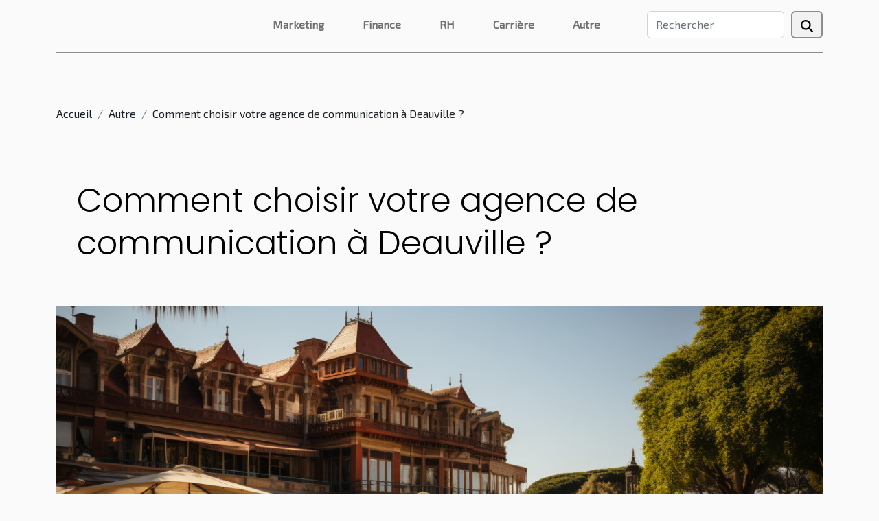

--- FILE ---
content_type: text/html; charset=UTF-8
request_url: https://www.mountcarrollcdc.org/comment-choisir-votre-agence-de-communication-a-deauville
body_size: 23115
content:
<!DOCTYPE html>
    <html lang="fr">
<head>
    <meta charset="utf-8">
    <meta name="viewport" content="width=device-width, initial-scale=1">
    <title>Comment choisir votre agence de communication à Deauville ?  | www.mountcarrollcdc.org</title>

<meta name="description" content="">

<meta name="robots" content="follow,index" />
<link rel="icon" type="image/png" href="/favicon.png" />


    <link rel="stylesheet" href="/css/style2.css">
</head>
<body>
    <header>
    <div class="container-fluid d-flex justify-content-center">
        <nav class="navbar container navbar-expand-xl m-0 pt-3 pb-3">
            <div class="container-fluid">
                <button class="navbar-toggler" type="button" data-bs-toggle="collapse" data-bs-target="#navbarSupportedContent" aria-controls="navbarSupportedContent" aria-expanded="false" aria-label="Toggle navigation">
                    <svg xmlns="http://www.w3.org/2000/svg" fill="currentColor" class="bi bi-list" viewBox="0 0 16 16">
                        <path fill-rule="evenodd" d="M2.5 12a.5.5 0 0 1 .5-.5h10a.5.5 0 0 1 0 1H3a.5.5 0 0 1-.5-.5m0-4a.5.5 0 0 1 .5-.5h10a.5.5 0 0 1 0 1H3a.5.5 0 0 1-.5-.5m0-4a.5.5 0 0 1 .5-.5h10a.5.5 0 0 1 0 1H3a.5.5 0 0 1-.5-.5"></path>
                    </svg>
                </button>
                <div class="collapse navbar-collapse" id="navbarSupportedContent">
                    <ul class="navbar-nav">
                                                    <li class="nav-item">
    <a href="/marketing" class="nav-link">Marketing</a>
    </li>
                                    <li class="nav-item">
    <a href="/finance" class="nav-link">Finance</a>
    </li>
                                    <li class="nav-item">
    <a href="/rh" class="nav-link">RH</a>
    </li>
                                    <li class="nav-item">
    <a href="/carriere" class="nav-link">Carrière</a>
    </li>
                                    <li class="nav-item">
    <a href="/autre" class="nav-link">Autre</a>
    </li>
                            </ul>
                    <form class="d-flex" role="search" method="get" action="/search">
    <input type="search" class="form-control"  name="q" placeholder="Rechercher" aria-label="Rechercher"  pattern=".*\S.*" required>
    <button type="submit" class="btn">
        <svg xmlns="http://www.w3.org/2000/svg" width="18px" height="18px" fill="currentColor" viewBox="0 0 512 512">
                    <path d="M416 208c0 45.9-14.9 88.3-40 122.7L502.6 457.4c12.5 12.5 12.5 32.8 0 45.3s-32.8 12.5-45.3 0L330.7 376c-34.4 25.2-76.8 40-122.7 40C93.1 416 0 322.9 0 208S93.1 0 208 0S416 93.1 416 208zM208 352a144 144 0 1 0 0-288 144 144 0 1 0 0 288z"/>
                </svg>
    </button>
</form>
                </div>
            </div>
        </nav>
    </div>
</header>
<div class="container">
        <nav aria-label="breadcrumb"
               style="--bs-breadcrumb-divider: '/';" >
            <ol class="breadcrumb">
                <li class="breadcrumb-item"><a href="/">Accueil</a></li>
                                    <li class="breadcrumb-item  active ">
                        <a href="/autre" title="Autre">Autre</a>                    </li>
                                <li class="breadcrumb-item">
                    Comment choisir votre agence de communication à Deauville ?                </li>
            </ol>
        </nav>
    </div>
<div class="container-fluid">
    <main class="container sidebar-right mt-2">
        <div class="row">
            <div>

                                    <h1>
                        Comment choisir votre agence de communication à Deauville ?                    </h1>
                
                    <img class="img-fluid" src="/images/comment-choisir-votre-agence-de-communication-a-deauville.jpg" alt="Comment choisir votre agence de communication à Deauville ?">            </div>
            <div class="col-md-9 order-1 order-md-2 col-12 main">
                                <article class="container main" ><details  open >
                    <summary>Sommaire</summary>
        
                                    <ol>
                                        <li>
                        <a href="javascript:;" onclick="document.querySelector('#anchor_0').scrollIntoView();">Que savoir sur les agences de communication de Deauville ?</a>
                    </li>
                                                                                    <li>
                        <a href="javascript:;" onclick="document.querySelector('#anchor_1').scrollIntoView();">L’importance des agences de communication</a>
                    </li>
                                                                                    <li>
                        <a href="javascript:;" onclick="document.querySelector('#anchor_2').scrollIntoView();">Des astuces pour choisir votre agence de communication à Deauville</a>
                    </li>
                                                            </ol>
                        </details>

                    <div><p>En matière de choix d’agence de communication, la plupart des propriétaires d’entreprise demeurent perplexes. Ainsi, afin de mieux sélectionner une agence de communication pour la rentabilité de vos investissements, il est impératif de suivre quelques démarches. Voici un article qui vous renseigne davantage sur ce sujet.</p>
<h2 id="anchor_0">Que savoir sur les agences de communication de Deauville ?</h2>
<p>Les agences de communication Deauville représentent en fait des sociétés freelances permettant de promouvoir des produits ou une marque à travers des canaux digitaux. Consulter <span>le site</span> pour en savoir plus sur les agences de communication Deauville. C’est également des agences de marketing digital favorisant l’amélioration de l’identité visuelle des entreprises. Les agences de communication digitale sont également des structures spécialisées dans la conception de site internet, mais aussi dans le référencement naturel(SEO/SEA).</p>
<h2 id="anchor_1">L’importance des agences de communication</h2>
<p>Hormis les e-commerçants, il faut noter que les agences de communication digitales s’avèrent bénéfiques pour les industries, les PME ainsi que les établissements publics. En effet, la particularité des agences de communication de Deauville réside sur la qualité irréprochable de leur service. Ainsi, outre le référencement SEO des blogs, de sites web et de boutiques en ligne, ces agences freelances sont douées pour augmenter les visites, les ventes, les chiffres d’affaires et même le nombre de clients potentiels. Plus intéressants, grâce à ces agences, les propriétaires d’entreprises ont l’occasion de perfectionner l’identité visuelle de leur établissement. Entre le montage de vidéo et de photographie de qualité, l’usage du graphisme Motion design et la conception de webdesign, ces agences de marketing digitales réussissent également à créer les flyers et logos pour entreprises.</p>
<h2 id="anchor_2">Des astuces pour choisir votre agence de communication à Deauville</h2>
<p>Pour mieux choisir votre agence de marketing digitale à Deauville, il est nécessaire de vous focaliser sur les comparateurs en ligne. Ensuite, après avoir déniché quelques agences de communication adaptée à vos besoins, vous devez contrôler les prestations qu’elles offrent. Une fois cette étape terminée, il est recommandé de comparer les tarifs des agences choisies et de miser sur ceux adaptés à votre budget. D’un autre côté, en dehors de l’expérience, l’agence de communication que vous avez choisie doit être reconnue.</p><div>                    <fieldset><time datetime="2023-01-13 09:56:02">13 janvier 2023 09:56</time>                        <ul>
                    <li><a href="https://www.facebook.com/sharer.php?u=https://www.mountcarrollcdc.org/comment-choisir-votre-agence-de-communication-a-deauville" rel="nofollow" target="_blank"><i class="social-facebook"></i></a></li>
                    <li><a href="https://twitter.com/share?url=https://www.mountcarrollcdc.org/comment-choisir-votre-agence-de-communication-a-deauville&amp;text=Comment choisir votre agence de communication à Deauville ?" rel="nofollow" target="_blank"><i class="social-twitter"></i></a></li>
                    <li><a href="https://www.linkedin.com/shareArticle?url=https://www.mountcarrollcdc.org/comment-choisir-votre-agence-de-communication-a-deauville&amp;title=Comment choisir votre agence de communication à Deauville ?" rel="nofollow" target="_blank"><i class="social-linkedin"></i></a></li>
                    <li><a href="https://api.whatsapp.com/send?text=Comment choisir votre agence de communication à Deauville ?&amp;https://www.mountcarrollcdc.org/comment-choisir-votre-agence-de-communication-a-deauville" rel="nofollow" target="_blank"><i class="social-whatsapp"></i></a></li>
                    <li><a href="https://t.me/share/url?url=https://www.mountcarrollcdc.org/comment-choisir-votre-agence-de-communication-a-deauville&amp;text=Comment choisir votre agence de communication à Deauville ?" rel="nofollow" target="_blank"><i class="social-telegram"></i></a></li>
            </ul></fieldset></article>
            </div>
            <aside class="col-md-3 order-2 order-md-2 col-12 aside-right">
                <div class="list-flat-img">
                    <h2>Récemment</h2>                            <section>

                    <figure><a href="/quels-avantages-un-consultant-seo-freelance-peut-il-apporter-a-votre-entreprise" title="Quels avantages un consultant SEO freelance peut-il apporter à votre entreprise ?"><img class="d-block w-100" src="/images/quels-avantages-un-consultant-seo-freelance-peut-il-apporter-a-votre-entreprise.jpeg" alt="Quels avantages un consultant SEO freelance peut-il apporter à votre entreprise ?"></a></figure>                    
                    <div>
                        <h3><a href="/quels-avantages-un-consultant-seo-freelance-peut-il-apporter-a-votre-entreprise" title="Quels avantages un consultant SEO freelance peut-il apporter à votre entreprise ?">Quels avantages un consultant SEO freelance peut-il apporter à votre entreprise ?</a></h3>                        <div>  
Dans un univers numérique en constante évolution, la visibilité sur les moteurs de recherche...</div>                    </div>
                </section>
                            <section>

                    <figure><a href="/comment-une-agence-digitale-a-nice-peut-transformer-votre-entreprise-locale" title="Comment une agence digitale à Nice peut transformer votre entreprise locale"><img class="d-block w-100" src="/images/comment-une-agence-digitale-a-nice-peut-transformer-votre-entreprise-locale.jpeg" alt="Comment une agence digitale à Nice peut transformer votre entreprise locale"></a></figure>                    
                    <div>
                        <h3><a href="/comment-une-agence-digitale-a-nice-peut-transformer-votre-entreprise-locale" title="Comment une agence digitale à Nice peut transformer votre entreprise locale">Comment une agence digitale à Nice peut transformer votre entreprise locale</a></h3>                        <div>
À l’ère du numérique, il devient vital pour chaque entreprise locale de tirer parti des solutions...</div>                    </div>
                </section>
                            <section>

                    <figure><a href="/comment-un-audit-de-netlinking-peut-transformer-votre-strategie-seo" title="Comment un audit de netlinking peut transformer votre stratégie SEO ?"><img class="d-block w-100" src="/images/comment-un-audit-de-netlinking-peut-transformer-votre-strategie-seo.jpg" alt="Comment un audit de netlinking peut transformer votre stratégie SEO ?"></a></figure>                    
                    <div>
                        <h3><a href="/comment-un-audit-de-netlinking-peut-transformer-votre-strategie-seo" title="Comment un audit de netlinking peut transformer votre stratégie SEO ?">Comment un audit de netlinking peut transformer votre stratégie SEO ?</a></h3>                        <div>
Un audit de netlinking est souvent négligé dans les stratégies SEO, alors qu’il peut complètement...</div>                    </div>
                </section>
                            <section>

                    <figure><a href="/comment-les-competences-numeriques-peuvent-transformer-votre-carriere" title="Comment les compétences numériques peuvent transformer votre carrière ?"><img class="d-block w-100" src="/images/comment-les-competences-numeriques-peuvent-transformer-votre-carriere.jpeg" alt="Comment les compétences numériques peuvent transformer votre carrière ?"></a></figure>                    
                    <div>
                        <h3><a href="/comment-les-competences-numeriques-peuvent-transformer-votre-carriere" title="Comment les compétences numériques peuvent transformer votre carrière ?">Comment les compétences numériques peuvent transformer votre carrière ?</a></h3>                        <div>À l’ère du numérique, posséder des compétences digitales ouvre de nouvelles perspectives...</div>                    </div>
                </section>
                                    </div>
            </aside>
        </div>

        <div class="container pages-list-default">
        <h2>Sur le même sujet</h2>                    <section>
                <div class="row">
                    <div class="col-sm-3">
                        <a href="/comparaison-detaillee-separation-de-corps-versus-divorce-en-france" title="Comparaison détaillée : séparation de corps versus divorce en France"><img class="float-start img-fluid" src="/images/comparaison-detaillee-separation-de-corps-versus-divorce-en-france.jpeg" alt="Comparaison détaillée : séparation de corps versus divorce en France"></a>                    </div>
                    <div class="col-sm-9 "> 
                        <h3><a href="/comparaison-detaillee-separation-de-corps-versus-divorce-en-france" title="Comparaison détaillée : séparation de corps versus divorce en France">Comparaison détaillée : séparation de corps versus divorce en France</a></h3>                        <time datetime="2025-10-10 00:56:07">10 octobre 2025 00:56</time>                        <div>
La distinction entre séparation de corps et divorce en France suscite de nombreuses interrogations et mérite une analyse approfondie. Comprendre les différences et les implications de chaque option est essentiel pour choisir la démarche la plus adaptée à sa situation. Découvrez dans les paragraphes suivants une comparaison détaillée qui vous aidera à mieux appréhender ces deux procédures et leurs conséquences juridiques.
Définition juridique des deux procédures

En droit français, la définition séparation de corps et la définition divorce présentent des différences marquées, bien que ces deux procédures juridiques relèvent de la même législation française. La séparation de corps permet aux époux de demeurer mariés tout en vivant séparément ; ce statut matrimonial implique la fin de...<!--    <time datetime="2025-10-10 00:56:07">10 octobre 2025 00:56</time> --></div>                                            </div>
                </div>

            </section>
                    <section>
                <div class="row">
                    <div class="col-sm-3">
                        <a href="/exploration-des-limites-actuelles-de-lintelligence-artificielle" title="Exploration des limites actuelles de l&#039;intelligence artificielle"><img class="float-start img-fluid" src="/images/exploration-des-limites-actuelles-de-lintelligence-artificielle.jpeg" alt="Exploration des limites actuelles de l&#039;intelligence artificielle"></a>                    </div>
                    <div class="col-sm-9 "> 
                        <h3><a href="/exploration-des-limites-actuelles-de-lintelligence-artificielle" title="Exploration des limites actuelles de l&#039;intelligence artificielle">Exploration des limites actuelles de l'intelligence artificielle</a></h3>                        <time datetime="2025-03-18 00:30:04">18 mars 2025 00:30</time>                        <div>
L'intelligence artificielle fascine autant qu'elle interroge : jusqu'où peut-elle nous mener ? Ce domaine en constante évolution repousse sans cesse les frontières du possible, tout en posant de nouvelles questions éthiques et pratiques. Découvrez à travers les lignes suivantes les limites actuelles de cette technologie qui façonnera incontestablement le futur de l'humanité. Laissez-vous guider dans un voyage au cœur de l'intelligence artificielle, ses avancées récentes, mais aussi les défis qu'elle doit encore relever.
Compréhension et interprétation du langage naturel
Le traitement du langage naturel (TLN) est une branche de l'intelligence artificielle qui s'attèle à la tâche complexe de décoder les subtilités linguistiques inhérentes à la communication humaine. Les systèmes...<!--    <time datetime="2025-03-18 00:30:04">18 mars 2025 00:30</time> --></div>                                            </div>
                </div>

            </section>
                    <section>
                <div class="row">
                    <div class="col-sm-3">
                        <a href="/exploration-des-normes-rfc-pour-une-validation-demail-efficace" title="Exploration des normes RFC pour une validation d&#039;email efficace"><img class="float-start img-fluid" src="/images/exploration-des-normes-rfc-pour-une-validation-demail-efficace.jpg" alt="Exploration des normes RFC pour une validation d&#039;email efficace"></a>                    </div>
                    <div class="col-sm-9 "> 
                        <h3><a href="/exploration-des-normes-rfc-pour-une-validation-demail-efficace" title="Exploration des normes RFC pour une validation d&#039;email efficace">Exploration des normes RFC pour une validation d'email efficace</a></h3>                        <time datetime="2025-02-28 11:27:48">28 février 2025 11:27</time>                        <div>
Dans l'univers numérique d'aujourd'hui, l'email constitue un pivot de la communication. Vérifier la conformité des adresses électroniques est une tâche quotidienne et incontournable, rendue complexe par la diversité des formats acceptés. Cet écrit explore les normes RFC, ces fondations régissant la structure des emails, afin de comprendre comment réaliser une validation d'email efficace. Laissez-vous guider à travers les méandres techniques et découvrez comment assurer l'intégrité de vos communications électroniques.
Les fondements des normes RFC
Les normes Request for Comments (RFC) constituent la pierre angulaire de l'architecture d'Internet, établissant des directives qui régissent son fonctionnement. En particulier, les RFC jouent un rôle déterminant dans la définition des standards...<!--    <time datetime="2025-02-28 11:27:48">28 février 2025 11:27</time> --></div>                                            </div>
                </div>

            </section>
                    <section>
                <div class="row">
                    <div class="col-sm-3">
                        <a href="/impact-des-referendums-dinitiative-partagee-sur-les-politiques-publiques" title="Impact des référendums d&#039;initiative partagée sur les politiques publiques"><img class="float-start img-fluid" src="/images/impact-des-referendums-dinitiative-partagee-sur-les-politiques-publiques.jpg" alt="Impact des référendums d&#039;initiative partagée sur les politiques publiques"></a>                    </div>
                    <div class="col-sm-9 "> 
                        <h3><a href="/impact-des-referendums-dinitiative-partagee-sur-les-politiques-publiques" title="Impact des référendums d&#039;initiative partagée sur les politiques publiques">Impact des référendums d'initiative partagée sur les politiques publiques</a></h3>                        <time datetime="2024-12-01 01:24:05">1 décembre 2024 01:24</time>                        <div>
Les référendums d'initiative partagée représentent une facette fascinante de la démocratie participative. Ils permettent aux citoyens d'avoir un impact direct sur les décisions politiques et les orientations des politiques publiques. Ce texte s'attache à explorer comment ces mécanismes de participation citoyenne influencent le processus législatif et la mise en œuvre des politiques publiques, ouvrant ainsi un espace de débat démocratique essentiel à toute société moderne. Laissez-vous guider à travers cette analyse pour comprendre les dynamiques et les répercussions des référendums d'initiative partagée.
Origines et fonctionnement du référendum d'initiative partagée
Le référendum d'initiative partagée, introduit dans le paysage politique français par la réforme constitutionnelle de 2008...<!--    <time datetime="2024-12-01 01:24:05">1 décembre 2024 01:24</time> --></div>                                            </div>
                </div>

            </section>
                    <section>
                <div class="row">
                    <div class="col-sm-3">
                        <a href="/comment-identifier-les-textes-generes-par-ia-dans-les-communications-quotidiennes" title="Comment identifier les textes générés par IA dans les communications quotidiennes"><img class="float-start img-fluid" src="/images/comment-identifier-les-textes-generes-par-ia-dans-les-communications-quotidiennes.jpg" alt="Comment identifier les textes générés par IA dans les communications quotidiennes"></a>                    </div>
                    <div class="col-sm-9 "> 
                        <h3><a href="/comment-identifier-les-textes-generes-par-ia-dans-les-communications-quotidiennes" title="Comment identifier les textes générés par IA dans les communications quotidiennes">Comment identifier les textes générés par IA dans les communications quotidiennes</a></h3>                        <time datetime="2024-10-13 02:24:04">13 octobre 2024 02:24</time>                        <div>
Le développement des technologies d'intelligence artificielle suscite une curiosité grandissante, et leur capacité à générer du texte n'est pas en reste. À mesure que ces systèmes s'intègrent dans notre quotidien, la distinction entre les écrits humains et ceux produits par une IA devient plus nébuleuse. Cet article propose de démystifier les méthodes permettant d'identifier les textes engendrés par IA, une compétence de plus en plus incontournable dans notre communication quotidienne. Plongez avec nous dans cet univers fascinant et apprenez à déceler ce qui se cache derrière les mots que vous lisez.
Comprendre les caractéristiques des IA textuelles
Identifier un texte produit par une intelligence artificielle implique une analyse minutieuse du style d'écriture. Souvent, l'écriture IA...<!--    <time datetime="2024-10-13 02:24:04">13 octobre 2024 02:24</time> --></div>                                            </div>
                </div>

            </section>
                    <section>
                <div class="row">
                    <div class="col-sm-3">
                        <a href="/exploration-de-limpact-de-lia-sur-la-creation-graphique-moderne" title="Exploration de l&#039;impact de l&#039;IA sur la création graphique moderne"><img class="float-start img-fluid" src="/images/exploration-de-limpact-de-lia-sur-la-creation-graphique-moderne.jpeg" alt="Exploration de l&#039;impact de l&#039;IA sur la création graphique moderne"></a>                    </div>
                    <div class="col-sm-9 "> 
                        <h3><a href="/exploration-de-limpact-de-lia-sur-la-creation-graphique-moderne" title="Exploration de l&#039;impact de l&#039;IA sur la création graphique moderne">Exploration de l'impact de l'IA sur la création graphique moderne</a></h3>                        <time datetime="2024-08-09 01:22:04">9 août 2024 01:22</time>                        <div>
L'intelligence artificielle (IA) redéfinit les frontières de la création graphique, offrant aux artistes et concepteurs des outils novateurs qui bouleversent leurs processus de travail. Cette mutation technologique suscite à la fois émerveillement et interrogation : jusqu'où l'IA peut-elle influencer la créativité humaine ? Cet exposé vous invite à plonger au cœur des changements que l'IA apporte au paysage de la création graphique moderne, en explorant ses possibilités et en questionnant son impact sur l'originalité et l'expression artistique. Découvrez comment cette révolution numérique forge le visage du design d'aujourd'hui et de demain.
Les bouleversements apportés par l'IA dans la création graphique
L'impact de l'intelligence artificielle sur la création graphique s'observe à...<!--    <time datetime="2024-08-09 01:22:04">9 août 2024 01:22</time> --></div>                                            </div>
                </div>

            </section>
                    <section>
                <div class="row">
                    <div class="col-sm-3">
                        <a href="/quelle-est-lutilite-des-outils-de-gestion-automatique-en-marketing-digital" title="Quelle est l’utilité des outils de gestion automatique en marketing digital ?"><img class="float-start img-fluid" src="/images/quelle-est-lutilite-des-outils-de-gestion-automatique-en-marketing-digital.jpeg" alt="Quelle est l’utilité des outils de gestion automatique en marketing digital ?"></a>                    </div>
                    <div class="col-sm-9 "> 
                        <h3><a href="/quelle-est-lutilite-des-outils-de-gestion-automatique-en-marketing-digital" title="Quelle est l’utilité des outils de gestion automatique en marketing digital ?">Quelle est l’utilité des outils de gestion automatique en marketing digital ?</a></h3>                        <time datetime="2024-01-23 00:06:02">23 janvier 2024 00:06</time>                        <div>À l’ère du numérique, le marketing digital s’est solidifié en tant que pilier incontournable dans la stratégie commerciale de toute entreprise. Si la portée mondiale offerte par Internet a ouvert de vastes horizons, elle a également engendré un besoin pressant d’efficacité et de gestion optimisée. C’est là que prennent tout leur sens les outils de gestion automatique. Quelle est l’utilité des outils de gestion automatique en marketing digital ? À découvrir dans ce billet.Les divers canaux du marketing en ligneLe marketing numérique s’étend sur divers canaux, chacun apportant des avantages distincts. Les réseaux sociaux comme Facebook, Instagram et Twitter offrent des opportunités de ciblage précis et d’interaction directe avec le public. Afin de faciliter la mise en place de tâches...<!--    <time datetime="2024-01-23 00:06:02">23 janvier 2024 00:06</time> --></div>                                            </div>
                </div>

            </section>
                    <section>
                <div class="row">
                    <div class="col-sm-3">
                        <a href="/comment-lelan-commercial-peut-stimuler-la-croissance-economique" title="Comment l&#039;élan commercial peut stimuler la croissance économique"><img class="float-start img-fluid" src="/images/comment-lelan-commercial-peut-stimuler-la-croissance-economique.jpeg" alt="Comment l&#039;élan commercial peut stimuler la croissance économique"></a>                    </div>
                    <div class="col-sm-9 "> 
                        <h3><a href="/comment-lelan-commercial-peut-stimuler-la-croissance-economique" title="Comment l&#039;élan commercial peut stimuler la croissance économique">Comment l'élan commercial peut stimuler la croissance économique</a></h3>                        <time datetime="2023-11-12 00:58:04">12 novembre 2023 00:58</time>                        <div>
Dans le monde des affaires, l'élan commercial est un facteur déterminant pour stimuler la croissance économique. Ce concept, souvent négligé par certains chefs d'entreprise, a pourtant une influence considérable sur le développement économique d'un pays, d'une région ou d'une industrie spécifique. De nombreux experts s'accordent à dire que l'élan commercial a le pouvoir de dynamiser les marchés, d'encourager l'innovation et d'améliorer la productivité. Il est donc crucial de comprendre comment l'élan commercial peut agir comme un catalyseur de croissance économique. Dans cet article, nous explorerons les différentes façons dont l'élan commercial peut stimuler la croissance économique. Alors, préparez-vous à plonger dans un monde fascinant où l'économie rencontre le commerce et où la...<!--    <time datetime="2023-11-12 00:58:04">12 novembre 2023 00:58</time> --></div>                                            </div>
                </div>

            </section>
                    <section>
                <div class="row">
                    <div class="col-sm-3">
                        <a href="/en-quoi-le-seo-se-differe-t-il-du-sea" title="En quoi le SEO se diffère-t-il du SEA ?"><img class="float-start img-fluid" src="/images/en-quoi-le-seo-se-differe-t-il-du-sea.jpg" alt="En quoi le SEO se diffère-t-il du SEA ?"></a>                    </div>
                    <div class="col-sm-9 "> 
                        <h3><a href="/en-quoi-le-seo-se-differe-t-il-du-sea" title="En quoi le SEO se diffère-t-il du SEA ?">En quoi le SEO se diffère-t-il du SEA ?</a></h3>                        <time datetime="2023-11-08 10:21:49">8 novembre 2023 10:21</time>                        <div>Le SEO et le SEA sont des techniques de marketing digital utilisées par des entreprises ou des sites web pour avoir plus de visibilités. Très souvent, lorsqu’on évoque ces deux techniques, plusieurs personnes n’arrivent pas à mettre l’accent sur la différence entre les deux.3 Ici, il sera question de vous apporter une lumière de connaissance sur la thématique annoncée.
Le SEO, une technique de marketing gratuit, mais qui nécessite des efforts
Le SEO est appelé Search Engine Optimization qui signifie en français Optimisation pour les Moteurs de Recherche. Selon ce lien https://www.impactmarketing.fr/seo/mots-cles/kwfinder/ c’est une technique de marketing digital naturel. En effet, pour gagner une place importante dans les SERP du géant Google et d’avoir une visibilité sur son site web,...<!--    <time datetime="2023-11-08 10:21:49">8 novembre 2023 10:21</time> --></div>                                            </div>
                </div>

            </section>
                    <section>
                <div class="row">
                    <div class="col-sm-3">
                        <a href="/pourquoi-opter-pour-la-traduction-de-votre-site-e-commerc" title="Pourquoi opter pour la traduction de votre site e-commerce ?"><img class="float-start img-fluid" src="/images/pourquoi-opter-pour-la-traduction-de-votre-site-e-commerce.jpeg" alt="Pourquoi opter pour la traduction de votre site e-commerce ?"></a>                    </div>
                    <div class="col-sm-9 "> 
                        <h3><a href="/pourquoi-opter-pour-la-traduction-de-votre-site-e-commerc" title="Pourquoi opter pour la traduction de votre site e-commerce ?">Pourquoi opter pour la traduction de votre site e-commerce ?</a></h3>                        <time datetime="2023-11-08 10:21:48">8 novembre 2023 10:21</time>                        <div>Vous le savez bien : la création d’un site e-commerce est très bénéfique pour le développement de votre commerce. Traduire ce site en plusieurs langues regorge également, d’immenses avantages que vous découvrirez dans cet article.
Obtenir un meilleur référencement de votre site
En vue de toucher plus de prospects via votre site e-commerce, vous devez rechercher un meilleur référencement de votre site. Pour y arriver, il est crucial d’œuvrer pour sa traduction. En effet, lorsque votre site est multilingue, vous vous démarquez toujours des autres à travers vos résultats de recherche. Car, la traduction de votre site e-commerce, prend en compte les mots clés qui y sont intégrés. Or, le référencement de votre site dans les moteurs de recherche se fait également sur la base de ces mots clés....<!--    <time datetime="2023-11-08 10:21:48">8 novembre 2023 10:21</time> --></div>                                            </div>
                </div>

            </section>
                    <section>
                <div class="row">
                    <div class="col-sm-3">
                        <a href="/comprendre-le-processus-de-succession-avec-un-notaire" title="Comprendre le processus de succession avec un notaire"><img class="float-start img-fluid" src="/images/comprendre-le-processus-de-succession-avec-un-notaire.jpg" alt="Comprendre le processus de succession avec un notaire"></a>                    </div>
                    <div class="col-sm-9 "> 
                        <h3><a href="/comprendre-le-processus-de-succession-avec-un-notaire" title="Comprendre le processus de succession avec un notaire">Comprendre le processus de succession avec un notaire</a></h3>                        <time datetime="2023-11-07 02:12:05">7 novembre 2023 02:12</time>                        <div>
Comprendre le processus de succession peut sembler une tâche insurmontable. Cependant, une meilleure compréhension de ce processus pourrait vous aider à vous préparer à l'inévitable. De plus, il pourrait vous permettre de prendre des décisions éclairées qui pourraient potentiellement alléger le fardeau de vos héritiers. Une partie essentielle de ce processus est le notaire, qui joue un rôle crucial dans la gestion de la succession. Dans cet article, nous allons décomposer le processus de succession avec un notaire pour vous aider à comprendre chaque étape importante. Nous aborderons également les différentes responsabilités d'un notaire dans le processus de succession.

Rôle du notaire dans le processus de succession
Le rôle du notaire est primordial dans le processus de succession. En...<!--    <time datetime="2023-11-07 02:12:05">7 novembre 2023 02:12</time> --></div>                                            </div>
                </div>

            </section>
                    <section>
                <div class="row">
                    <div class="col-sm-3">
                        <a href="/lutilisation-des-chatbots-dans-le-domaine-de-la-sante" title="L&#039;utilisation des Chatbots dans le domaine de la santé"><img class="float-start img-fluid" src="/images/lutilisation-des-chatbots-dans-le-domaine-de-la-sante.jpeg" alt="L&#039;utilisation des Chatbots dans le domaine de la santé"></a>                    </div>
                    <div class="col-sm-9 "> 
                        <h3><a href="/lutilisation-des-chatbots-dans-le-domaine-de-la-sante" title="L&#039;utilisation des Chatbots dans le domaine de la santé">L'utilisation des Chatbots dans le domaine de la santé</a></h3>                        <time datetime="2023-11-04 01:50:08">4 novembre 2023 01:50</time>                        <div>
Dans un monde en constante évolution, l'utilisation de la technologie dans le domaine de la santé est devenue une nécessité. Un des aspects les plus révolutionnaires est l'intégration des chatbots dans les services de santé. Ces robots de conversation automatisés peuvent grandement améliorer l'efficacité et l'accessibilité des soins. Curieux d'en savoir plus? Parcourons ensemble cet article pour découvrir comment les chatbots peuvent transformer le secteur de la santé. Cet article explore également les avantages et les défis posés par l'intégration des chatbots dans le monde de la santé.

Introduction aux chatbots dans le domaine de la santé
Les chatbots, ou robots de conversation automatisée, sont actuellement au cœur des avancées technologiques dans le domaine de la santé. Ces outils,...<!--    <time datetime="2023-11-04 01:50:08">4 novembre 2023 01:50</time> --></div>                                            </div>
                </div>

            </section>
                    <section>
                <div class="row">
                    <div class="col-sm-3">
                        <a href="/importance-du-design-web-pour-les-entreprises-en-guadeloupe" title="Importance du design web pour les entreprises en Guadeloupe"><img class="float-start img-fluid" src="/images/importance-du-design-web-pour-les-entreprises-en-guadeloupe.jpg" alt="Importance du design web pour les entreprises en Guadeloupe"></a>                    </div>
                    <div class="col-sm-9 "> 
                        <h3><a href="/importance-du-design-web-pour-les-entreprises-en-guadeloupe" title="Importance du design web pour les entreprises en Guadeloupe">Importance du design web pour les entreprises en Guadeloupe</a></h3>                        <time datetime="2023-10-31 23:35:54">31 octobre 2023 23:35</time>                        <div>
Nous vivons dans un monde numérique où le design web est une pièce maîtresse de notre quotidien. En Guadeloupe, les entreprises ne sont pas en reste et reconnaissent de plus en plus l'importance du design web pour leur visibilité et leur croissance. Un bon design web est plus qu'une simple esthétique; il implique une expérience utilisateur convaincante, une navigation facile et une accessibilité optimale. Pourquoi le design web est-il si crucial pour les entreprises en Guadeloupe? Cet article a pour but de répondre à cette question en soulignant l'importance du design web pour les entreprises et en expliquant comment il peut contribuer à leur succès.

L'importance du design web pour la visibilité des entreprises
L'impact du design web sur la visibilité en ligne des entreprises...<!--    <time datetime="2023-10-31 23:35:54">31 octobre 2023 23:35</time> --></div>                                            </div>
                </div>

            </section>
                    <section>
                <div class="row">
                    <div class="col-sm-3">
                        <a href="/technologies-innovantes-utilisees-dans-le-design-se-concentrer-sur-eureka-design" title="Technologies innovantes utilisées dans le design: se concentrer sur Eureka Design"><img class="float-start img-fluid" src="/images/technologies-innovantes-utilisees-dans-le-design-se-concentrer-sur-eureka-design.jpg" alt="Technologies innovantes utilisées dans le design: se concentrer sur Eureka Design"></a>                    </div>
                    <div class="col-sm-9 "> 
                        <h3><a href="/technologies-innovantes-utilisees-dans-le-design-se-concentrer-sur-eureka-design" title="Technologies innovantes utilisées dans le design: se concentrer sur Eureka Design">Technologies innovantes utilisées dans le design: se concentrer sur Eureka Design</a></h3>                        <time datetime="2023-10-30 01:38:06">30 octobre 2023 01:38</time>                        <div>
Dans un monde où l'innovation technologique est omniprésente, le domaine du design n'échappe pas à la règle. Les techniques traditionnelles se voient constamment bouleversées par l'apparition de nouvelles technologies qui transforment radicalement les processus de création. Ces changements ont une incidence certaine sur la conception de produits innovants et efficaces. Pour se plonger au cœur de cette révolution technologique du design, il est essentiel de se concentrer sur un acteur majeur du secteur : Eureka Design. Cette plateforme est à la pointe de l'innovation, intégrant des technologies avancées pour repousser les limites de l'imagination et donner naissance à des designs toujours plus audacieux. Alors, quels sont les outils technologiques qu'Eureka Design utilise pour réinventer...<!--    <time datetime="2023-10-30 01:38:06">30 octobre 2023 01:38</time> --></div>                                            </div>
                </div>

            </section>
                    <section>
                <div class="row">
                    <div class="col-sm-3">
                        <a href="/impact-de-la-technologie-sur-le-metier-davocat-lexemple-de-poitout-avocat" title="Impact de la technologie sur le métier d&#039;avocat : l&#039;exemple de Poitout Avocat"><img class="float-start img-fluid" src="/images/impact-de-la-technologie-sur-le-metier-davocat-lexemple-de-poitout-avocat.jpeg" alt="Impact de la technologie sur le métier d&#039;avocat : l&#039;exemple de Poitout Avocat"></a>                    </div>
                    <div class="col-sm-9 "> 
                        <h3><a href="/impact-de-la-technologie-sur-le-metier-davocat-lexemple-de-poitout-avocat" title="Impact de la technologie sur le métier d&#039;avocat : l&#039;exemple de Poitout Avocat">Impact de la technologie sur le métier d'avocat : l'exemple de Poitout Avocat</a></h3>                        <time datetime="2023-10-24 02:40:04">24 octobre 2023 02:40</time>                        <div>
Dans un monde en constante évolution, il est essentiel de comprendre comment la technologie modifie les professions traditionnelles. Un exemple frappant est l'impact de la technologie sur le métier d'avocat, illustré par le domaine de pratique de Poitout Avocat. Dans cet article, nous explorerons comment la technologie a changé le paysage juridique, comment elle a transformé la pratique du droit et comment les avocats comme Poitout s'adaptent et innovent. Nous plongerons dans des aspects tels que l'automatisation, la recherche juridique en ligne, l'IA dans le droit et bien plus encore. Alors, prêt à découvrir ce voyage au cœur de la technologie et du droit ?

L'automatisation dans le domaine juridique
Dans le champ du droit, une progression significative est en cours grâce à...<!--    <time datetime="2023-10-24 02:40:04">24 octobre 2023 02:40</time> --></div>                                            </div>
                </div>

            </section>
                    <section>
                <div class="row">
                    <div class="col-sm-3">
                        <a href="/les-impacts-economiques-de-lamelioration-de-votre-dns" title="Les impacts économiques de l&#039;amélioration de votre DNS"><img class="float-start img-fluid" src="/images/les-impacts-economiques-de-lamelioration-de-votre-dns.jpg" alt="Les impacts économiques de l&#039;amélioration de votre DNS"></a>                    </div>
                    <div class="col-sm-9 "> 
                        <h3><a href="/les-impacts-economiques-de-lamelioration-de-votre-dns" title="Les impacts économiques de l&#039;amélioration de votre DNS">Les impacts économiques de l'amélioration de votre DNS</a></h3>                        <time datetime="2023-10-17 02:16:04">17 octobre 2023 02:16</time>                        <div>
Dans un monde où l'économie numérique est de plus en plus omniprésente, la performance de votre Système de Noms de Domaine (DNS) ne doit pas être négligée. Un DNS performant peut avoir un impact significatif sur votre activité économique. C'est ce sujet essentiel que nous allons aborder dans cet article. Vous découvrirez comment l'amélioration de votre DNS peut se traduire par une augmentation de votre chiffre d'affaires, un gain de temps et une optimisation de vos ressources. Vous comprendrez également pourquoi un DNS performant est crucial pour garantir une expérience utilisateur satisfaisante. Êtes-vous prêt à explorer ce sujet? Alors, plongeons dans cet univers passionnant sans plus attendre.

Comprendre le rôle du DNS dans votre activité économique
Le DNS, ou Système de Noms de...<!--    <time datetime="2023-10-17 02:16:04">17 octobre 2023 02:16</time> --></div>                                            </div>
                </div>

            </section>
                    <section>
                <div class="row">
                    <div class="col-sm-3">
                        <a href="/comment-la-technologie-peut-ameliorer-la-vitalite-des-entreprises" title="Comment la technologie peut améliorer la vitalité des entreprises"><img class="float-start img-fluid" src="/images/comment-la-technologie-peut-ameliorer-la-vitalite-des-entreprises.jpg" alt="Comment la technologie peut améliorer la vitalité des entreprises"></a>                    </div>
                    <div class="col-sm-9 "> 
                        <h3><a href="/comment-la-technologie-peut-ameliorer-la-vitalite-des-entreprises" title="Comment la technologie peut améliorer la vitalité des entreprises">Comment la technologie peut améliorer la vitalité des entreprises</a></h3>                        <time datetime="2023-10-09 02:36:06">9 octobre 2023 02:36</time>                        <div>
Dans l'ère actuelle de la numérisation et de la connectivité globale, la technologie joue un rôle essentiel dans la croissance et le développement des entreprises. L'émergence de nouvelles technologies apporte des améliorations considérables en matière de productivité, d'efficacité et de compétitivité. Cette évolution technologique, loin d'être un simple gadget, peut être un véritable levier de croissance pour les entreprises, tous secteurs confondus. Alors, comment la technologie peut-elle améliorer la vitalité des entreprises ? En quoi les outils numériques peuvent-ils contribuer à la réussite de votre entreprise ? Comment la technologie peut-elle transformer votre activité ? C'est ce que nous allons découvrir dans cet article. Soyez prêts à plonger dans l'univers passionnant de la...<!--    <time datetime="2023-10-09 02:36:06">9 octobre 2023 02:36</time> --></div>                                            </div>
                </div>

            </section>
                    <section>
                <div class="row">
                    <div class="col-sm-3">
                        <a href="/les-tendances-a-venir-dans-le-secteur-des-services-prediction-pour-les-5-prochaines-annees" title="Les tendances à venir dans le secteur des services: prédiction pour les 5 prochaines années"><img class="float-start img-fluid" src="/images/les-tendances-a-venir-dans-le-secteur-des-services-prediction-pour-les-5-prochaines-annees.jpeg" alt="Les tendances à venir dans le secteur des services: prédiction pour les 5 prochaines années"></a>                    </div>
                    <div class="col-sm-9 "> 
                        <h3><a href="/les-tendances-a-venir-dans-le-secteur-des-services-prediction-pour-les-5-prochaines-annees" title="Les tendances à venir dans le secteur des services: prédiction pour les 5 prochaines années">Les tendances à venir dans le secteur des services: prédiction pour les 5 prochaines années</a></h3>                        <time datetime="2023-10-09 02:26:07">9 octobre 2023 02:26</time>                        <div>
Dans un monde en constante évolution, le secteur des services ne fait pas exception aux changements. Que cela soit dû à l'innovation technologique, aux évolutions démographiques ou aux transformations socio-économiques, les tendances émergentes dans ce secteur sont nombreuses et passionnantes. Afin de rester compétitif, il est essentiel de comprendre et d'anticiper ces évolutions. Dans cet article, nous allons explorer les principales tendances à venir dans le secteur des services pour les cinq prochaines années, en se basant sur des études de marché et des prévisions d'experts. Préparez-vous à découvrir un avenir plein de promesses et de défis.

L'impact de la technologie sur les services
Il est indéniable que la technologie a une influence grandissante dans le secteur des services....<!--    <time datetime="2023-10-09 02:26:07">9 octobre 2023 02:26</time> --></div>                                            </div>
                </div>

            </section>
                    <section>
                <div class="row">
                    <div class="col-sm-3">
                        <a href="/comment-les-grandes-entreprises-influencent-elles-leconomie-mondiale" title="Comment les grandes entreprises influencent-elles l&#039;économie mondiale ?"><img class="float-start img-fluid" src="/images/comment-les-grandes-entreprises-influencent-elles-leconomie-mondiale.jpg" alt="Comment les grandes entreprises influencent-elles l&#039;économie mondiale ?"></a>                    </div>
                    <div class="col-sm-9 "> 
                        <h3><a href="/comment-les-grandes-entreprises-influencent-elles-leconomie-mondiale" title="Comment les grandes entreprises influencent-elles l&#039;économie mondiale ?">Comment les grandes entreprises influencent-elles l'économie mondiale ?</a></h3>                        <time datetime="2023-10-02 16:53:50">2 octobre 2023 16:53</time>                        <div>
L'économie mondiale est un vaste système interconnecté et dynamique qui subit constamment des changements et des transformations. Au cœur de ce système, on trouve les grandes entreprises, qui jouent un rôle crucial dans le modelage du paysage économique mondial. Comment ces colosses du commerce influencent-ils l'économie mondiale ? De la création d'emplois à la stimulation de l'innovation, leur impact est vaste et varié. Cet article vise à explorer cette relation complexe et ses implications pour notre monde globalisé. Préparez-vous à une exploration fascinante des rouages de l'économie mondiale.

Conclusion : L'avenir des grandes entreprises dans l'économie mondiale
En guise de clôture, il est nécessaire d'évoquer l'avenir des grandes entreprises dans l'économie mondiale. La...<!--    <time datetime="2023-10-02 16:53:50">2 octobre 2023 16:53</time> --></div>                                            </div>
                </div>

            </section>
                    <section>
                <div class="row">
                    <div class="col-sm-3">
                        <a href="/les-strategies-innovantes-pour-stimuler-la-progression-de-votre-entreprise" title="Les stratégies innovantes pour stimuler la progression de votre entreprise"><img class="float-start img-fluid" src="/images/les-strategies-innovantes-pour-stimuler-la-progression-de-votre-entreprise.jpg" alt="Les stratégies innovantes pour stimuler la progression de votre entreprise"></a>                    </div>
                    <div class="col-sm-9 "> 
                        <h3><a href="/les-strategies-innovantes-pour-stimuler-la-progression-de-votre-entreprise" title="Les stratégies innovantes pour stimuler la progression de votre entreprise">Les stratégies innovantes pour stimuler la progression de votre entreprise</a></h3>                        <time datetime="2023-10-02 15:47:44">2 octobre 2023 15:47</time>                        <div>
Dans un monde de plus en plus compétitif, il est crucial pour toute entreprise de rester à la pointe de l'innovation. Pour cela, l'adhésion à des stratégies novatrices est non seulement un ajout bienvenu, mais aussi une nécessité. C'est dans cette perspective que cet article se propose de discuter de certaines stratégies innovantes pour stimuler la progression de votre entreprise. Nous explorerons différentes approches, allant des techniques de gestion à l'utilisation de la technologie, pour aider votre entreprise à se développer et à prospérer. Préparez-vous à découvrir des stratégies qui pourraient vous surprendre par leur ingéniosité et leur potentiel de transformation.

Adopter une approche centrée sur le client
Dans une économie de plus en plus concurrentielle, l'adoption d'une...<!--    <time datetime="2023-10-02 15:47:44">2 octobre 2023 15:47</time> --></div>                                            </div>
                </div>

            </section>
                    <section>
                <div class="row">
                    <div class="col-sm-3">
                        <a href="/sante-et-bien-etre-un-creneau-populaire-pour-un-nouveau-magazine" title="Santé et bien-être : un créneau populaire pour un nouveau magazine"><img class="float-start img-fluid" src="/images/sante-et-bien-etre-un-creneau-populaire-pour-un-nouveau-magazine.jpeg" alt="Santé et bien-être : un créneau populaire pour un nouveau magazine"></a>                    </div>
                    <div class="col-sm-9 "> 
                        <h3><a href="/sante-et-bien-etre-un-creneau-populaire-pour-un-nouveau-magazine" title="Santé et bien-être : un créneau populaire pour un nouveau magazine">Santé et bien-être : un créneau populaire pour un nouveau magazine</a></h3>                        <time datetime="2023-09-29 02:22:05">29 septembre 2023 02:22</time>                        <div>
La santé et le bien-être sont des sujets qui touchent tout le monde. Que vous soyez jeune, âgé, actif ou retraité, garder son corps et son esprit en bonne santé est essentiel. Cependant, avec l'abondance d'informations disponibles, il est parfois difficile de trouver des conseils fiables et praticables. C'est là qu'un nouveau magazine de santé et de bien-être pourrait jouer un rôle crucial. Un tel magazine pourrait servir de source d'information fiable, fournissant des conseils d'experts sur une variété de sujets liés à la santé et au bien-être. En addition, il pourrait servir de plateforme pour partager des histoires de réussite et inspirer les lecteurs à adopter un style de vie plus sain. Voici pourquoi un magazine sur la santé et le bien-être pourrait être le prochain grand succès de...<!--    <time datetime="2023-09-29 02:22:05">29 septembre 2023 02:22</time> --></div>                                            </div>
                </div>

            </section>
                    <section>
                <div class="row">
                    <div class="col-sm-3">
                        <a href="/la-sante-sur-le-lieu-de-travail-importance-et-conseils-pour-la-maintenir" title="La santé sur le lieu de travail : importance et conseils pour la maintenir"><img class="float-start img-fluid" src="/images/la-sante-sur-le-lieu-de-travail-importance-et-conseils-pour-la-maintenir.jpeg" alt="La santé sur le lieu de travail : importance et conseils pour la maintenir"></a>                    </div>
                    <div class="col-sm-9 "> 
                        <h3><a href="/la-sante-sur-le-lieu-de-travail-importance-et-conseils-pour-la-maintenir" title="La santé sur le lieu de travail : importance et conseils pour la maintenir">La santé sur le lieu de travail : importance et conseils pour la maintenir</a></h3>                        <time datetime="2023-09-22 12:30:06">22 septembre 2023 12:30</time>                        <div>
La santé sur le lieu de travail s'avère être un sujet crucial dans le monde professionnel. Ce n'est pas seulement une question de bien-être, mais aussi une question de productivité et de performance. Un employé en bonne santé est un employé épanoui et performant. Par conséquent, il est essentiel de comprendre l'importance de la santé sur le lieu de travail et comment la maintenir. Dans cet article, nous allons explorer les facteurs qui contribuent à une bonne santé au travail et fournir des conseils précieux pour aider à maintenir un environnement de travail sain et productif. Soyez donc prêt à découvrir comment transformer votre lieu de travail en un espace propice à la santé et au bien-être.

Comprendre l'importance de la santé sur le lieu de travail
La "santé au travail" est un...<!--    <time datetime="2023-09-22 12:30:06">22 septembre 2023 12:30</time> --></div>                                            </div>
                </div>

            </section>
                    <section>
                <div class="row">
                    <div class="col-sm-3">
                        <a href="/limpact-de-la-nouvelle-plateforme-de-gestion-des-documents-legaux-sur-leconomie" title="L&#039;impact de la nouvelle plateforme de gestion des documents légaux sur l&#039;économie"><img class="float-start img-fluid" src="/images/limpact-de-la-nouvelle-plateforme-de-gestion-des-documents-legaux-sur-leconomie.jpeg" alt="L&#039;impact de la nouvelle plateforme de gestion des documents légaux sur l&#039;économie"></a>                    </div>
                    <div class="col-sm-9 "> 
                        <h3><a href="/limpact-de-la-nouvelle-plateforme-de-gestion-des-documents-legaux-sur-leconomie" title="L&#039;impact de la nouvelle plateforme de gestion des documents légaux sur l&#039;économie">L'impact de la nouvelle plateforme de gestion des documents légaux sur l'économie</a></h3>                        <time datetime="2023-09-15 23:04:28">15 septembre 2023 23:04</time>                        <div>
Dans un monde de plus en plus numérique, la gestion des documents légaux a également suivi cette tendance. L'émergence de nouvelles plateformes de gestion de documents légaux a transformé la façon dont les entreprises fonctionnent, conduisant à un impact significatif sur l'économie. Ces plateformes innovantes offrent une multitude d'avantages, dont l'accès simplifié aux documents, la réduction des erreurs, l'optimisation des processus et une meilleure conformité réglementaire. Cet article explore l'impact de la nouvelle plateforme de gestion des documents légaux sur l'économie. Continuez à lire pour découvrir des données précieuses sur la façon dont la technologie transforme les opérations commerciales et stimule l'économie.

L'évolution de la gestion des documents légaux
La gestion des...<!--    <time datetime="2023-09-15 23:04:28">15 septembre 2023 23:04</time> --></div>                                            </div>
                </div>

            </section>
                    <section>
                <div class="row">
                    <div class="col-sm-3">
                        <a href="/les-strategies-innovantes-pour-augmenter-la-productivite-en-entreprise" title="Les stratégies innovantes pour augmenter la productivité en entreprise"><img class="float-start img-fluid" src="/images/les-strategies-innovantes-pour-augmenter-la-productivite-en-entreprise.jpg" alt="Les stratégies innovantes pour augmenter la productivité en entreprise"></a>                    </div>
                    <div class="col-sm-9 "> 
                        <h3><a href="/les-strategies-innovantes-pour-augmenter-la-productivite-en-entreprise" title="Les stratégies innovantes pour augmenter la productivité en entreprise">Les stratégies innovantes pour augmenter la productivité en entreprise</a></h3>                        <time datetime="2023-09-13 02:26:03">13 septembre 2023 02:26</time>                        <div>
La productivité en entreprise est une préoccupation constante pour les dirigeants. Alors que la concurrence se fait de plus en plus rude, il est essentiel d'innover pour rester compétitif. Les stratégies innovantes pour augmenter la productivité en entreprise sont donc cruciales pour garantir la pérennité et la croissance de votre entreprise. Cependant, il n'est pas toujours facile de savoir par où commencer. Cet article vous guide à travers certaines des stratégies les plus efficaces et les plus innovantes pour améliorer la productivité en entreprise. Préparez-vous à découvrir des techniques et des idées qui transformeront la façon dont vous travaillez.

La formation continue : un investissement rentable
La formation continue est un investissement bénéfique pour toute entreprise...<!--    <time datetime="2023-09-13 02:26:03">13 septembre 2023 02:26</time> --></div>                                            </div>
                </div>

            </section>
                    <section>
                <div class="row">
                    <div class="col-sm-3">
                        <a href="/utilisation-de-la-technologie-pour-optimiser-lefficacite-des-entreprises" title="Utilisation de la technologie pour optimiser l&#039;efficacité des entreprises"><img class="float-start img-fluid" src="/images/utilisation-de-la-technologie-pour-optimiser-lefficacite-des-entreprises.jpeg" alt="Utilisation de la technologie pour optimiser l&#039;efficacité des entreprises"></a>                    </div>
                    <div class="col-sm-9 "> 
                        <h3><a href="/utilisation-de-la-technologie-pour-optimiser-lefficacite-des-entreprises" title="Utilisation de la technologie pour optimiser l&#039;efficacité des entreprises">Utilisation de la technologie pour optimiser l'efficacité des entreprises</a></h3>                        <time datetime="2023-09-11 16:27:19">11 septembre 2023 16:27</time>                        <div>
Dans un monde où l'ère numérique est en constante évolution, l'optimisation des entreprises grâce à la technologie est devenue une nécessité inévitable. Cet article se propose d'investiguer comment l'utilisation de diverses technologies peut augmenter l'efficacité et la productivité des entreprises, tout en réduisant les coûts et en améliorant la satisfaction des clients. Nous allons explorer différentes stratégies, outils et méthodes qui peuvent être mis en oeuvre pour atteindre ces objectifs. Alors, si vous êtes intéressé par l'évolution des tendances technologiques et leur impact sur le monde des affaires, continuez à lire. Vous découvrirez comment la technologie peut être votre alliée la plus puissante pour optimiser l'efficacité de votre entreprise.

La numérisation des processus...<!--    <time datetime="2023-09-11 16:27:19">11 septembre 2023 16:27</time> --></div>                                            </div>
                </div>

            </section>
                    <section>
                <div class="row">
                    <div class="col-sm-3">
                        <a href="/comprendre-les-bases-du-droit-des-affaires-en-france" title="Comprendre les bases du droit des affaires en France"><img class="float-start img-fluid" src="/images/comprendre-les-bases-du-droit-des-affaires-en-france.jpeg" alt="Comprendre les bases du droit des affaires en France"></a>                    </div>
                    <div class="col-sm-9 "> 
                        <h3><a href="/comprendre-les-bases-du-droit-des-affaires-en-france" title="Comprendre les bases du droit des affaires en France">Comprendre les bases du droit des affaires en France</a></h3>                        <time datetime="2023-09-01 17:17:09">1 septembre 2023 17:17</time>                        <div>
Le droit des affaires en France est un domaine complexe qui nécessite une compréhension approfondie. Ce droit, qui régit les transactions commerciales et les relations entre les entreprises, joue un rôle essentiel dans l'économie de la France. Cependant, sa complexité peut être intimidante pour ceux qui cherchent à comprendre ses rouages. Dans cet article, nous allons tenter de simplifier les bases du droit des affaires français pour vous aider à comprendre son importance et son fonctionnement. Nous aborderons des sujets clés comme la création d'entreprise, les contrats commerciaux, le droit de la concurrence et la protection des consommateurs. Que vous soyez un entrepreneur, un étudiant ou simplement quelqu'un qui s'intéresse à l'économie française, cet article est fait pour vous...<!--    <time datetime="2023-09-01 17:17:09">1 septembre 2023 17:17</time> --></div>                                            </div>
                </div>

            </section>
                    <section>
                <div class="row">
                    <div class="col-sm-3">
                        <a href="/secretariat-telephonique-medical-un-gain-de-temps-pour-les-professionnels-de-sante" title="Secrétariat téléphonique médical : un gain de temps pour les professionnels de santé"><img class="float-start img-fluid" src="/images/secretariat-telephonique-medical-un-gain-de-temps-pour-les-professionnels-de-sante.jpg" alt="Secrétariat téléphonique médical : un gain de temps pour les professionnels de santé"></a>                    </div>
                    <div class="col-sm-9 "> 
                        <h3><a href="/secretariat-telephonique-medical-un-gain-de-temps-pour-les-professionnels-de-sante" title="Secrétariat téléphonique médical : un gain de temps pour les professionnels de santé">Secrétariat téléphonique médical : un gain de temps pour les professionnels de santé</a></h3>                        <time datetime="2023-08-28 12:09:24">28 août 2023 12:09</time>                        <div>
Dans le monde de la santé, le temps est une ressource précieuse. Face à l'afflux croissant de patients, les professionnels de santé recherchent constamment des moyens d'optimiser leur temps et d'améliorer la qualité des soins. C'est dans ce contexte que le secrétariat téléphonique médical se révèle être un véritable atout. Non seulement il libère les médecins des tâches administratives, mais il améliore également l'expérience des patients. Continuons à explorer ensemble comment le secrétariat téléphonique médical peut être un véritable gain de temps pour les professionnels de santé.

Le rôle essentiel du secrétariat téléphonique médical
Le secrétariat téléphonique médical joue un rôle crucial dans le secteur de la santé. Il permet aux professionnels de santé de se concentrer sur leur...<!--    <time datetime="2023-08-28 12:09:24">28 août 2023 12:09</time> --></div>                                            </div>
                </div>

            </section>
                    <section>
                <div class="row">
                    <div class="col-sm-3">
                        <a href="/la-sante-au-travail-comment-eviter-le-stress-dans-un-poste-de-secretariat" title="La santé au travail : comment éviter le stress dans un poste de secrétariat"><img class="float-start img-fluid" src="/images/la-sante-au-travail-comment-eviter-le-stress-dans-un-poste-de-secretariat.jpeg" alt="La santé au travail : comment éviter le stress dans un poste de secrétariat"></a>                    </div>
                    <div class="col-sm-9 "> 
                        <h3><a href="/la-sante-au-travail-comment-eviter-le-stress-dans-un-poste-de-secretariat" title="La santé au travail : comment éviter le stress dans un poste de secrétariat">La santé au travail : comment éviter le stress dans un poste de secrétariat</a></h3>                        <time datetime="2023-08-24 02:36:05">24 août 2023 02:36</time>                        <div>
Le travail de secrétariat peut souvent être stressant, avec des délais serrés à respecter et une multitâche constante. La santé au travail est un sujet qui ne doit pas être négligé. Il est crucial de créer un environnement de travail sain mentalement pour tous les employés, en particulier pour ceux qui occupent un poste de secrétariat. Ce texte donnera des conseils pratiques sur comment éviter le stress dans un poste de secrétariat tout en préservant sa santé au travail.

Comprendre le Stress lié au Travail
Le stress est une réalité incontournable dans le monde du travail, et le poste de secrétariat n'est pas exempt de cette problématique de santé au travail. Plusieurs facteurs contribuent à l'augmentation du stress dans ce type de poste. Tout d'abord, le premier facteur à considérer...<!--    <time datetime="2023-08-24 02:36:05">24 août 2023 02:36</time> --></div>                                            </div>
                </div>

            </section>
                    <section>
                <div class="row">
                    <div class="col-sm-3">
                        <a href="/les-chatbots-dans-le-secteur-de-la-sante-chatgpt-peut-il-aider" title="Les chatbots dans le secteur de la santé : ChatGPT peut-il aider ?"><img class="float-start img-fluid" src="/images/les-chatbots-dans-le-secteur-de-la-sante-chatgpt-peut-il-aider.jpeg" alt="Les chatbots dans le secteur de la santé : ChatGPT peut-il aider ?"></a>                    </div>
                    <div class="col-sm-9 "> 
                        <h3><a href="/les-chatbots-dans-le-secteur-de-la-sante-chatgpt-peut-il-aider" title="Les chatbots dans le secteur de la santé : ChatGPT peut-il aider ?">Les chatbots dans le secteur de la santé : ChatGPT peut-il aider ?</a></h3>                        <time datetime="2023-08-23 02:18:06">23 août 2023 02:18</time>                        <div>
Dans un monde en constante évolution technologique, le secteur de la santé ne fait pas exception. Les chatbots sont désormais omniprésents dans notre quotidien et commencent à se faire une place dans les pratiques médicales. Mais comment ces outils peuvent-ils aider les professionnels de la santé ? Quels sont les avantages et limites de l'utilisation des chatbots dans ce domaine très spécifique ? En quoi ChatGPT, avec son intelligence artificielle avancée, pourrait-il révolutionner le paysage actuel? Découvrons ensemble le potentiel insoupçonné des chatbots pour transformer notre façon d'appréhender la santé.

Les avantages potentiels des chatbots en médecine
Les chatbots, ou bots conversationnels, ont le potentiel d'apporter de nombreux bénéfices dans le secteur de la santé. D'une part...<!--    <time datetime="2023-08-23 02:18:06">23 août 2023 02:18</time> --></div>                                            </div>
                </div>

            </section>
                    <section>
                <div class="row">
                    <div class="col-sm-3">
                        <a href="/les-defis-de-la-gestion-de-projets-avec-des-equipes-de-freelances" title="Les défis de la gestion de projets avec des équipes de freelances"><img class="float-start img-fluid" src="/images/les-defis-de-la-gestion-de-projets-avec-des-equipes-de-freelances.jpeg" alt="Les défis de la gestion de projets avec des équipes de freelances"></a>                    </div>
                    <div class="col-sm-9 "> 
                        <h3><a href="/les-defis-de-la-gestion-de-projets-avec-des-equipes-de-freelances" title="Les défis de la gestion de projets avec des équipes de freelances">Les défis de la gestion de projets avec des équipes de freelances</a></h3>                        <time datetime="2023-08-14 03:00:04">14 août 2023 03:00</time>                        <div>
Dans l'univers du travail contemporain, le recours à des équipes de freelances pour la réalisation de projets devient de plus en plus courant. Pourtant, si cette approche présente de nombreux avantages, elle propose aussi son lot de défis. Comment gérer la communication, la coordination, la qualité du travail et l'engagement des freelances ? Comment favoriser la coopération et la cohésion dans un groupe souvent dispersé géographiquement ? C'est à ces questions que cet article entend répondre. Nous vous invitons à découvrir les enjeux clés de la gestion de projets avec des équipes de freelances.

Communication et coordination : les clés de la réussite
La gestion efficace des projets repose en grande partie sur une communication effective et une coordination du travail optimale, en...<!--    <time datetime="2023-08-14 03:00:04">14 août 2023 03:00</time> --></div>                                            </div>
                </div>

            </section>
                    <section>
                <div class="row">
                    <div class="col-sm-3">
                        <a href="/le-role-des-entreprises-dynamiques-dans-le-developpement-international" title="Le rôle des entreprises dynamiques dans le développement international"><img class="float-start img-fluid" src="/images/le-role-des-entreprises-dynamiques-dans-le-developpement-international.jpeg" alt="Le rôle des entreprises dynamiques dans le développement international"></a>                    </div>
                    <div class="col-sm-9 "> 
                        <h3><a href="/le-role-des-entreprises-dynamiques-dans-le-developpement-international" title="Le rôle des entreprises dynamiques dans le développement international">Le rôle des entreprises dynamiques dans le développement international</a></h3>                        <time datetime="2023-08-11 02:36:04">11 août 2023 02:36</time>                        <div>
Dans un monde où l'économie mondiale se transforme rapidement, le rôle des entreprises dynamiques dans le développement international est plus pertinent que jamais. Alors que les frontières économiques deviennent de plus en plus floues, ces entités sont sur le point d'être reconnues comme les principaux moteurs de la croissance et du progrès. Cet article explore comment elles stimulent le commerce international, encouragent l'innovation et créent des opportunités pour tous. Préparez-vous à découvrir un panorama fascinant montrant comment ces entreprises apportent une valeur ajoutée indéniable à notre économie globalisée.

L'influence des entreprises dynamiques sur l'économie globale
Les entreprises dynamiques ont un impact considérable sur le développement de l'économie globale. Grâce à...<!--    <time datetime="2023-08-11 02:36:04">11 août 2023 02:36</time> --></div>                                            </div>
                </div>

            </section>
                    <section>
                <div class="row">
                    <div class="col-sm-3">
                        <a href="/comment-reussir-le-plan-de-financement-de-votre-entreprise" title="Comment réussir le plan de financement de votre entreprise ?"><img class="float-start img-fluid" src="/images/comment-reussir-le-plan-de-financement-de-votre-entreprise.jpg" alt="Comment réussir le plan de financement de votre entreprise ?"></a>                    </div>
                    <div class="col-sm-9 "> 
                        <h3><a href="/comment-reussir-le-plan-de-financement-de-votre-entreprise" title="Comment réussir le plan de financement de votre entreprise ?">Comment réussir le plan de financement de votre entreprise ?</a></h3>                        <time datetime="2023-08-10 02:30:01">10 août 2023 02:30</time>                        <div>Le financement adéquat est un pilier fondamental du succès d'une entreprise. Pour maximiser vos chances de prospérité, la préparation minutieuse d'un plan de financement s'avère incontournable. Dans cette optique, cet article met en lumière les astuces pour réussir cette étape cruciale. Vous découvrirez donc comment cerner clairement vos besoins financiers et ce qu'il faut pour présenter un plan solide aux investisseurs. Ces conseils vous guideront dans l'univers complexe de la gestion financière afin de lancer votre entreprise.
Connaître les besoins financiers de la société
La compréhension des besoins financiers de l'entreprise, comme vous pouvez l'apprendre sur Inside Société, est capitale et représente la première chose à faire avant de rechercher des sources de financement. En effet...<!--    <time datetime="2023-08-10 02:30:01">10 août 2023 02:30</time> --></div>                                            </div>
                </div>

            </section>
                    <section>
                <div class="row">
                    <div class="col-sm-3">
                        <a href="/agenda-publicitaire-le-guide-pour-faire-un-meilleur-choix" title="Agenda publicitaire : le guide pour faire un meilleur choix"><img class="float-start img-fluid" src="/images/agenda-publicitaire-le-guide-pour-faire-un-meilleur-choix.jpeg" alt="Agenda publicitaire : le guide pour faire un meilleur choix"></a>                    </div>
                    <div class="col-sm-9 "> 
                        <h3><a href="/agenda-publicitaire-le-guide-pour-faire-un-meilleur-choix" title="Agenda publicitaire : le guide pour faire un meilleur choix">Agenda publicitaire : le guide pour faire un meilleur choix</a></h3>                        <time datetime="2023-08-02 01:32:02">2 août 2023 01:32</time>                        <div>L'agenda est un outil très utile au quotidien. Que ce soit dans un cadre professionnel ou non, avoir un agenda permet d'être mieux organisé et d'avoir une meilleure gestion de son temps. Mais, avec la forte demande de divers utilisateurs, on note une variété de modèles sur le marché. Difficile de savoir comment s'y prendre dans ces conditions. Néanmoins, en prenant en compte certains critères, vous trouverez l'agenda qu'il vous faut.
Déterminer ses besoins
Il est important d'évaluer ses besoins avant de se lancer dans la recherche d'un agenda. Les Agendas publicitaires existent en plusieurs modèles, et tous ne conviennent pas à une même catégorie d'utilisateurs. En effet, les agendas peuvent être utilisés dans un cadre professionnel, scolaire ou purement personnel. Avez-vous besoin d'un...<!--    <time datetime="2023-08-02 01:32:02">2 août 2023 01:32</time> --></div>                                            </div>
                </div>

            </section>
                    <section>
                <div class="row">
                    <div class="col-sm-3">
                        <a href="/linfluence-de-la-technologie-sur-le-choix-du-metier-dauto-entrepreneur" title="L&#039;influence de la technologie sur le choix du métier d&#039;auto-entrepreneur"><img class="float-start img-fluid" src="/images/linfluence-de-la-technologie-sur-le-choix-du-metier-dauto-entrepreneur.jpeg" alt="L&#039;influence de la technologie sur le choix du métier d&#039;auto-entrepreneur"></a>                    </div>
                    <div class="col-sm-9 "> 
                        <h3><a href="/linfluence-de-la-technologie-sur-le-choix-du-metier-dauto-entrepreneur" title="L&#039;influence de la technologie sur le choix du métier d&#039;auto-entrepreneur">L'influence de la technologie sur le choix du métier d'auto-entrepreneur</a></h3>                        <time datetime="2023-08-01 02:42:04">1 août 2023 02:42</time>                        <div>
Dans un monde en constante évolution, l'influence de la technologie sur les choix de carrière est indéniable. De plus en plus d'individus sont attirés par le métier d'auto-entrepreneur grâce aux avantages offerts par le numérique. Qu'il s'agisse d'une flexibilité accrue, des opportunités illimitées ou des outils innovants pour gérer et développer leur activité, la technologie a radicalement transformé la façon dont nous envisageons l'auto-entrepreneuriat. Cet article vous invite à explorer cette dynamique en profondeur et à découvrir comment la technologie influence le choix du métier d’auto-entrepreneur.

L'émergence de nouvelles opportunités grâce à la technologie
La croissance rapide des technologies a ouvert une myriade de nouvelles opportunités dans une variété de secteurs pour les...<!--    <time datetime="2023-08-01 02:42:04">1 août 2023 02:42</time> --></div>                                            </div>
                </div>

            </section>
                    <section>
                <div class="row">
                    <div class="col-sm-3">
                        <a href="/quelques-types-de-travaux-a-confier-a-une-agence-web" title="Quelques types de travaux à confier à une agence web"><img class="float-start img-fluid" src="/images/quelques-types-de-travaux-a-confier-a-une-agence-web.jpeg" alt="Quelques types de travaux à confier à une agence web"></a>                    </div>
                    <div class="col-sm-9 "> 
                        <h3><a href="/quelques-types-de-travaux-a-confier-a-une-agence-web" title="Quelques types de travaux à confier à une agence web">Quelques types de travaux à confier à une agence web</a></h3>                        <time datetime="2023-07-27 02:22:01">27 juillet 2023 02:22</time>                        <div>Lorsqu'il s'agit de confier des travaux à une agence web, il existe différents types de projets qui peuvent être pris en charge. Que ce soit pour la création d'un site web, la mise en place d'une stratégie de référencement ou la gestion des réseaux sociaux, une agence web peut apporter son expertise et son savoir-faire dans de nombreux domaines. Dans cet article, vous saurez d'autres types de travaux qu'on peut confier à une agence web.
La créations d'un site web
Faire appel à une agence web pour la création d'un site internet présente de nombreux avantages. Les agences web ont une expérience et des compétences spécialisées dans la conception et le développement de sites internet. Elles connaissent les meilleures pratiques en matière de conception, d'ergonomie, d'optimisation des moteurs...<!--    <time datetime="2023-07-27 02:22:01">27 juillet 2023 02:22</time> --></div>                                            </div>
                </div>

            </section>
                    <section>
                <div class="row">
                    <div class="col-sm-3">
                        <a href="/quels-criteres-prendre-en-compte-pour-bien-choisir-son-telescope-ou-sa-lunette-astronomique" title="Quels critères prendre en compte pour bien choisir son télescope ou sa lunette astronomique ?"><img class="float-start img-fluid" src="/images/quels-criteres-prendre-en-compte-pour-bien-choisir-son-telescope-ou-sa-lunette-astronomique.jpeg" alt="Quels critères prendre en compte pour bien choisir son télescope ou sa lunette astronomique ?"></a>                    </div>
                    <div class="col-sm-9 "> 
                        <h3><a href="/quels-criteres-prendre-en-compte-pour-bien-choisir-son-telescope-ou-sa-lunette-astronomique" title="Quels critères prendre en compte pour bien choisir son télescope ou sa lunette astronomique ?">Quels critères prendre en compte pour bien choisir son télescope ou sa lunette astronomique ?</a></h3>                        <time datetime="2023-07-15 04:06:02">15 juillet 2023 04:06</time>                        <div>Nombreuses sont les personnes qui désirent se procurer un télescope ou une lunette astronomique aujourd’hui. L’ennui est que toutes ces personnes ne sont pas familières au domaine afin de choisir le télescope ou la lunette astronomique idéale. Il convient de noter que le choix de l’un de ces deux appareils est un compromis entre mode d’usage, performances, budget et encombrement. Lisez cet article à titre de guide afin de découvrir les critères à prendre en compte pour choisir un télescope ou une lunette astronomique.
Tenez compte de l’ouverture du tube pour choisir votre télescope
Un télescope est un instrument dont se servent généralement les astronautes et il a une forme tubulaire. En effet, l’appareil a des traits de ressemblances avec un cylindre plus ou moins long et large à la fois...<!--    <time datetime="2023-07-15 04:06:02">15 juillet 2023 04:06</time> --></div>                                            </div>
                </div>

            </section>
                    <section>
                <div class="row">
                    <div class="col-sm-3">
                        <a href="/comment-developper-son-reseau-professionnel" title="Comment développer son réseau professionnel ?"><img class="float-start img-fluid" src="/images/comment-developper-son-reseau-professionnel.jpeg" alt="Comment développer son réseau professionnel ?"></a>                    </div>
                    <div class="col-sm-9 "> 
                        <h3><a href="/comment-developper-son-reseau-professionnel" title="Comment développer son réseau professionnel ?">Comment développer son réseau professionnel ?</a></h3>                        <time datetime="2023-07-15 03:16:02">15 juillet 2023 03:16</time>                        <div>Dans le monde entrepreneurial, les liens sont d’une importance capitale. Il s’agit d’une véritable toile d’araignée qui donne accès à plusieurs opportunités. Une grande partie du succès des entreprises repose essentiellement sur le réseau professionnel. Pour ce faire, il est important de tisser des liens et de développer son réseau professionnel, découvrez ici comment procéder.&nbsp;
Développement de réseau professionnel&nbsp;: prendre des nouvelles de façon régulière
Il&nbsp;n’est pas toujours facile de dénicher la solution idéale pour développer son réseau professionnel. La tâche peut s’avérer encore plus difficile en temps de crise. Pour commencer, il faut prendre connaissance des enjeux et ne pas se précipiter, consultez le site&nbsp;www.entreprise-connection.fr; Vous pouvez prendre...<!--    <time datetime="2023-07-15 03:16:02">15 juillet 2023 03:16</time> --></div>                                            </div>
                </div>

            </section>
                    <section>
                <div class="row">
                    <div class="col-sm-3">
                        <a href="/poursuite-judiciaire-a-t-on-besoin-dun-avocat-pour-se-defendre" title="Poursuite judiciaire : A-t-on besoin d&#039;un avocat pour se défendre ?"><img class="float-start img-fluid" src="/images/poursuite-judiciaire-a-t-on-besoin-dun-avocat-pour-se-defendre.jpeg" alt="Poursuite judiciaire : A-t-on besoin d&#039;un avocat pour se défendre ?"></a>                    </div>
                    <div class="col-sm-9 "> 
                        <h3><a href="/poursuite-judiciaire-a-t-on-besoin-dun-avocat-pour-se-defendre" title="Poursuite judiciaire : A-t-on besoin d&#039;un avocat pour se défendre ?">Poursuite judiciaire : A-t-on besoin d'un avocat pour se défendre ?</a></h3>                        <time datetime="2023-07-12 15:10:02">12 juillet 2023 15:10</time>                        <div>Lorsque vous vous trouvez confronté à une poursuite judiciaire, que ce soit en tant que demandeur ou défendeur, vous devez comprendre les implications légales et de savoir comment vous défendre de manière adéquate. Une des questions qui se pose souvent dans de telles situations est : “Ai-je besoin d'un avocat pour me représenter ?” Cet article vous apporte les éléments de réponses nécessaires.
Les raisons de faire appel à un avocat
L'une des principales raisons pour lesquelles vous devez faire appel à un avocat lors d'une poursuite judiciaire est leur expertise légale. Les avocats sont formés pour comprendre les aspects complexes de la loi et peuvent vous donner l'explication simple sur la meilleure approche à adopter pour votre défense. &nbsp;Outre leur expertise légale, les avocats...<!--    <time datetime="2023-07-12 15:10:02">12 juillet 2023 15:10</time> --></div>                                            </div>
                </div>

            </section>
                    <section>
                <div class="row">
                    <div class="col-sm-3">
                        <a href="/divorce-sans-consentement-quel-est-le-role-crucial-de-lavocat-durant-le-processus" title="Divorce sans consentement : Quel est le rôle crucial de l&#039;avocat durant le processus ?"><img class="float-start img-fluid" src="/images/divorce-sans-consentement-quel-est-le-role-crucial-de-lavocat-durant-le-processus.jpeg" alt="Divorce sans consentement : Quel est le rôle crucial de l&#039;avocat durant le processus ?"></a>                    </div>
                    <div class="col-sm-9 "> 
                        <h3><a href="/divorce-sans-consentement-quel-est-le-role-crucial-de-lavocat-durant-le-processus" title="Divorce sans consentement : Quel est le rôle crucial de l&#039;avocat durant le processus ?">Divorce sans consentement : Quel est le rôle crucial de l'avocat durant le processus ?</a></h3>                        <time datetime="2023-07-12 04:26:04">12 juillet 2023 04:26</time>                        <div>Le divorce est souvent un processus complexe, mais il peut devenir encore plus délicat lorsqu'un des conjoints n'est pas d'accord avec la séparation. Cette situation, connue sous le nom de "divorce sans consentement", peut rapidement devenir un dédale de conflits et de questions juridiques difficiles à naviguer. Dans ce contexte, l'assistance d'un avocat compétent est non seulement précieuse, mais peut être cruciale pour la gestion de l'affaire.
L'avocat comme conseiller juridique
Dans le cadre d'un divorce sans consentement, l'avocat endosse le rôle de conseiller juridique. Pour tout apprendre sur ce divorce, regardez ici. Ainsi, l'avocat analyse la situation sous l'angle du droit familial. Il explique clairement à son client les lois applicables et les options envisageables. Cela...<!--    <time datetime="2023-07-12 04:26:04">12 juillet 2023 04:26</time> --></div>                                            </div>
                </div>

            </section>
                    <section>
                <div class="row">
                    <div class="col-sm-3">
                        <a href="/pourquoi-le-management-est-il-important-pour-la-gestion-dune-entreprise" title="Pourquoi le management est-il important pour la gestion d&#039;une entreprise ?"><img class="float-start img-fluid" src="/images/pourquoi-le-management-est-il-important-pour-la-gestion-dune-entreprise.jpg" alt="Pourquoi le management est-il important pour la gestion d&#039;une entreprise ?"></a>                    </div>
                    <div class="col-sm-9 "> 
                        <h3><a href="/pourquoi-le-management-est-il-important-pour-la-gestion-dune-entreprise" title="Pourquoi le management est-il important pour la gestion d&#039;une entreprise ?">Pourquoi le management est-il important pour la gestion d'une entreprise ?</a></h3>                        <time datetime="2023-07-12 02:42:03">12 juillet 2023 02:42</time>                        <div>Le succès et la croissance d'une entreprise dépendent de sa gestion administrative. Pour ce faire, vous devez mettre en place une politique de gestion solide qui est le management pour votre entreprise. Par conséquent, quelle est la fonction du management dans la croissance et l'expansion d'une entreprise ? Dans les sections suivantes, vous apprendrez pourquoi il est si important de recourir au management en entreprise.
Le management, un moyen d'améliorer l'environnement de travail
Le manager est le mieux placé pour comprendre les besoins de son équipe, car il est chargé de la surveiller. Vous pouvez aller ici pour tout savoir sur les rôles du manager. En effet, vous trouverez des managers qui consacrent du temps et des efforts supplémentaires à l'établissement de relations personnelles...<!--    <time datetime="2023-07-12 02:42:03">12 juillet 2023 02:42</time> --></div>                                            </div>
                </div>

            </section>
                    <section>
                <div class="row">
                    <div class="col-sm-3">
                        <a href="/en-quoi-consiste-le-prelevement-b2b-dgfip" title="En quoi consiste le prélèvement b2b dgfip ?"><img class="float-start img-fluid" src="/images/en-quoi-consiste-le-prelevement-b2b-dgfip.jpeg" alt="En quoi consiste le prélèvement b2b dgfip ?"></a>                    </div>
                    <div class="col-sm-9 "> 
                        <h3><a href="/en-quoi-consiste-le-prelevement-b2b-dgfip" title="En quoi consiste le prélèvement b2b dgfip ?">En quoi consiste le prélèvement b2b dgfip ?</a></h3>                        <time datetime="2023-07-11 04:28:02">11 juillet 2023 04:28</time>                        <div>Il faut d’abord comprendre que b2b est un thème qui désigne une relation d’affaires entre deux entreprises, voire deux personnes morales. Alors, le prélèvement&nbsp;b2b dgfip se réalise entre la direction générale des finances publiques et une entreprise. Pour cela, pour ce type d’opération fiscale, il est important que l’entreprise cerne les contours du prélèvement qui s’effectue par virement bancaire. Découvrez tout sur le prélèvement b2b dgfip dans cet article.
Prélèvement&nbsp;b2b dgfip&nbsp;: à quel moment ?
Le prélèvement&nbsp;b2b dgfip est une opération qui survient lors du paiement de certaine somme à l’organisme financier de l’État qu’est la Direction générale des finances publiques (DGFIP). Les paiements généralement effectués sont les impôts, les taxes foncières et les amendes...<!--    <time datetime="2023-07-11 04:28:02">11 juillet 2023 04:28</time> --></div>                                            </div>
                </div>

            </section>
                    <section>
                <div class="row">
                    <div class="col-sm-3">
                        <a href="/en-savoir-plus-sur-les-avantages-dun-courtier-en-assurance-surete-securite" title="En savoir plus sur les avantages d’un courtier en assurance sûreté sécurité"><img class="float-start img-fluid" src="/images/en-savoir-plus-sur-les-avantages-dun-courtier-en-assurance-surete-securite.jpg" alt="En savoir plus sur les avantages d’un courtier en assurance sûreté sécurité"></a>                    </div>
                    <div class="col-sm-9 "> 
                        <h3><a href="/en-savoir-plus-sur-les-avantages-dun-courtier-en-assurance-surete-securite" title="En savoir plus sur les avantages d’un courtier en assurance sûreté sécurité">En savoir plus sur les avantages d’un courtier en assurance sûreté sécurité</a></h3>                        <time datetime="2023-07-03 03:00:02">3 juillet 2023 03:00</time>                        <div>Un agent spécialisé dans l’assurance de la sûreté et de la sécurité aide grandement à assurer la protection des personnes et des biens. Grâce à leur expertise et à leur connaissance approfondie du secteur de l’assurance, ils aident les entreprises et les particuliers à déterminer leurs besoins en matière de sécurité et de sûreté, à identifier les&nbsp; &nbsp;potentiels&nbsp;risques et à sélectionner les meilleures polices d’assurance pour couvrir ces risques. Découvrez les avantages de faire appel à un avocat spécialisé dans l’assurance des risques de sécurité dans cet article.
Qu’est-ce qu’un courtier en assurance&nbsp;?
L’intermédiaire physique ou moral qui agit entre un assuré et une compagnie d’assurance est appelé courtier en assurance. Plus précisément, il relève de la catégorie...<!--    <time datetime="2023-07-03 03:00:02">3 juillet 2023 03:00</time> --></div>                                            </div>
                </div>

            </section>
                    <section>
                <div class="row">
                    <div class="col-sm-3">
                        <a href="/thermocopieur-de-tatouage-quels-criteres-pour-choisir" title="Thermocopieur de tatouage : quels critères pour choisir ?"><img class="float-start img-fluid" src="/images/thermocopieur-de-tatouage-quels-criteres-pour-choisir.jpg" alt="Thermocopieur de tatouage : quels critères pour choisir ?"></a>                    </div>
                    <div class="col-sm-9 "> 
                        <h3><a href="/thermocopieur-de-tatouage-quels-criteres-pour-choisir" title="Thermocopieur de tatouage : quels critères pour choisir ?">Thermocopieur de tatouage : quels critères pour choisir ?</a></h3>                        <time datetime="2023-07-01 01:22:02">1 juillet 2023 01:22</time>                        <div>La qualité du travail d’un tatoueur professionnel dépend de la réussite du motif exigé par le client. Le thermocopieur de tatouage est un outil indispensable pour améliorer l’œuvre de l’artiste tatoueur. Celui-ci permet de réaliser avec précision et rapidité les dessins sur la peau des clients. Cependant, le choix devient complexe à cause d’une large gamme de modèles sur le marché. Pour vous aider, voici les critères que vous devez prendre en compte pour choisir un thermocopieur de tatouage.
La qualité de reproduction de l’image
Plusieurs femmes et hommes aiment désormais se faire tatouer. Pour gagner de temps dans le métier, les tatoueurs professionnels préfèrent utiliser un thermocopieur de tatouage. Le premier critère pour choisir cet appareil est de vérifier la qualité. Lorsqu’il est...<!--    <time datetime="2023-07-01 01:22:02">1 juillet 2023 01:22</time> --></div>                                            </div>
                </div>

            </section>
                    <section>
                <div class="row">
                    <div class="col-sm-3">
                        <a href="/bilan-de-competences-pourquoi-faut-il-le-realiser" title="Bilan de compétences :  pourquoi faut-il le réaliser ?"><img class="float-start img-fluid" src="/images/bilan-de-competences-pourquoi-faut-il-le-realiser.jpg" alt="Bilan de compétences :  pourquoi faut-il le réaliser ?"></a>                    </div>
                    <div class="col-sm-9 "> 
                        <h3><a href="/bilan-de-competences-pourquoi-faut-il-le-realiser" title="Bilan de compétences :  pourquoi faut-il le réaliser ?">Bilan de compétences :  pourquoi faut-il le réaliser ?</a></h3>                        <time datetime="2023-06-29 04:32:03">29 juin 2023 04:32</time>                        <div>Le bilan de compétence est très souvent réalisé par les professionnels. C’est une opération qui consiste à mettre sur pied ou à évaluer les qualités d’une personne. Cette analyse permet donc à l’individu de connaître ses propres compétences. C’est une analyse qui comporte d’innombrables avantages pour celui qui le réalise. Découvrez-en d’avantages dans la suite de cette rédaction.
Acquérir une confiance en soi
La réalisation d’un bilan de compétence est essentielle puisqu’elle permet surtout de développer une certaine confiance en soi. Vous aurez la possibilité de découvrir vos talents cachés, et tous vos potentiels professionnels. Vous pourrez aussi prendre conscience de vos points faibles et ensuite établir une méthode qui vous permettra de les améliorer.&nbsp;
Dans le cadre de cette...<!--    <time datetime="2023-06-29 04:32:03">29 juin 2023 04:32</time> --></div>                                            </div>
                </div>

            </section>
                    <section>
                <div class="row">
                    <div class="col-sm-3">
                        <a href="/strategie-de-marketing-en-ligne-pourquoi-faire-appel-a-un-consultant-seo" title="Stratégie de marketing en ligne :  Pourquoi faire appel à un consultant SEO ?"><img class="float-start img-fluid" src="/images/strategie-de-marketing-en-ligne-pourquoi-faire-appel-a-un-consultant-seo.jpeg" alt="Stratégie de marketing en ligne :  Pourquoi faire appel à un consultant SEO ?"></a>                    </div>
                    <div class="col-sm-9 "> 
                        <h3><a href="/strategie-de-marketing-en-ligne-pourquoi-faire-appel-a-un-consultant-seo" title="Stratégie de marketing en ligne :  Pourquoi faire appel à un consultant SEO ?">Stratégie de marketing en ligne :  Pourquoi faire appel à un consultant SEO ?</a></h3>                        <time datetime="2023-06-18 02:44:02">18 juin 2023 02:44</time>                        <div>Dans ce monde de plus en plus numérique, il est important pour les entreprises de développer une stratégie de marketing en ligne solide pour atteindre leur public cible et se démarquer de la concurrence. C’est là qu’un consultant en référencement (SEO) entre en jeu. Un consultant SEO est un professionnel spécialisé dans l’optimisation des moteurs de recherche qui peut aider votre entreprise à améliorer sa visibilité en ligne. Découvrez dans cet article, les avantages de solliciter un consultant SEO pour votre stratégie de marketing en ligne.
Expertise technique et connaissance approfondie du référencement
Un des principaux avantages de faire appel à un consultant SEO est son expertise technique et sa connaissance approfondie du référencement. Pour plus d’informations, cliquez ici - même....<!--    <time datetime="2023-06-18 02:44:02">18 juin 2023 02:44</time> --></div>                                            </div>
                </div>

            </section>
                    <section>
                <div class="row">
                    <div class="col-sm-3">
                        <a href="/les-avantages-indeniables-de-faire-appel-a-une-agence-digitale-pour-optimiser-votre-presence-en-ligne" title="Les avantages indéniables de faire appel à une agence digitale pour optimiser votre présence en ligne"><img class="float-start img-fluid" src="/images/les-avantages-indeniables-de-faire-appel-a-une-agence-digitale-pour-optimiser-votre-presence-en-ligne.jpeg" alt="Les avantages indéniables de faire appel à une agence digitale pour optimiser votre présence en ligne"></a>                    </div>
                    <div class="col-sm-9 "> 
                        <h3><a href="/les-avantages-indeniables-de-faire-appel-a-une-agence-digitale-pour-optimiser-votre-presence-en-ligne" title="Les avantages indéniables de faire appel à une agence digitale pour optimiser votre présence en ligne">Les avantages indéniables de faire appel à une agence digitale pour optimiser votre présence en ligne</a></h3>                        <time datetime="2023-06-08 22:58:02">8 juin 2023 22:58</time>                        <div>À l'ère du numérique, les entreprises doivent impérativement se démarquer sur la toile, quels que soient leur taille et leur domaine. Face à une concurrence grandissante et à une clientèle connectée en permanence, il est essentiel d'optimiser sa présence en ligne. Pour ce faire, il est recommandé de faire appel à une agence digitale spécialisée en référencement et marketing en ligne. Cet article met en avant les atouts incontestables d'une collaboration avec une telle agence pour favoriser la croissance de votre entreprise.
Expertise spécialisée pour des résultats optimaux
En confiant votre stratégie digitale à une agence spécialisée, vous vous offrez l'opportunité de bénéficier de l'expertise de professionnels du marketing en ligne. Ces experts maîtrisent les rouages complexes du...<!--    <time datetime="2023-06-08 22:58:02">8 juin 2023 22:58</time> --></div>                                            </div>
                </div>

            </section>
                    <section>
                <div class="row">
                    <div class="col-sm-3">
                        <a href="/comment-dynamiser-une-strategie-marketing-de-contenu" title="Comment dynamiser une stratégie marketing de contenu ?"><img class="float-start img-fluid" src="/images/comment-dynamiser-une-strategie-marketing-de-contenu.jpg" alt="Comment dynamiser une stratégie marketing de contenu ?"></a>                    </div>
                    <div class="col-sm-9 "> 
                        <h3><a href="/comment-dynamiser-une-strategie-marketing-de-contenu" title="Comment dynamiser une stratégie marketing de contenu ?">Comment dynamiser une stratégie marketing de contenu ?</a></h3>                        <time datetime="2023-06-02 23:54:02">2 juin 2023 23:54</time>                        <div>Le marketing de contenu est devenu aujourd’hui une partie intégrante des démarches visant à valoriser l’image d’une marque ou d’une entreprise. Il permet d’atteindre plusieurs objectifs comme accroître la notoriété de la marque, augmenter les conversions et attirer du trafic, donner de la visibilité et autres. Cependant, pour profiter de ses avantages, il faut savoir s’y prendre. Dans cet article, on vous dira comment dynamiser votre stratégie marketing de contenu.
L’écosystème
Commencez par développer un écosystème de contenu parce que tout commence généralement par une idée peu précise. Pour comprendre l’utilité de l’écosystème dans la dynamisation d’un projet marketing de contenu, visitez ici sur ce site. Au départ, ce ne sont que des idées pertinentes et excellentes qui sont émises...<!--    <time datetime="2023-06-02 23:54:02">2 juin 2023 23:54</time> --></div>                                            </div>
                </div>

            </section>
                    <section>
                <div class="row">
                    <div class="col-sm-3">
                        <a href="/utilite-avantages-et-inconvenients-de-la-centrale-photovoltaique" title="Utilité, avantages et inconvénients de la centrale photovoltaïque"><img class="float-start img-fluid" src="/images/utilite-avantages-et-inconvenients-de-la-centrale-photovoltaique.jpg" alt="Utilité, avantages et inconvénients de la centrale photovoltaïque"></a>                    </div>
                    <div class="col-sm-9 "> 
                        <h3><a href="/utilite-avantages-et-inconvenients-de-la-centrale-photovoltaique" title="Utilité, avantages et inconvénients de la centrale photovoltaïque">Utilité, avantages et inconvénients de la centrale photovoltaïque</a></h3>                        <time datetime="2023-06-01 04:16:02">1 juin 2023 04:16</time>                        <div>La centrale électrique est une installation écologique qui profite à plusieurs foyers aujourd'hui. C'est la meilleure alternative au courant électrique. Comment fonctionne-t-elle ? Pourquoi l'adopter pour vous alimenter en énergie électrique ? Y a-t-il des risques liés à l'usage de la centrale photovoltaïque ? À ces différentes interrogations, vous trouverez des résolutions ici.
Utilité et fonctionnement de la centrale photovoltaïque
La centrale photovoltaïque est la meilleure alternative aux installations électriques, désormais chères et moins avantageuses. Pour les retraités, c'est l'option la mieux recommandée pour réaliser d'importantes économies. En effet, il est connu de tous qu'à la retraite, les entrées d'argent ne sont plus très conséquentes. Photovoltaïque ID Solar serait donc...<!--    <time datetime="2023-06-01 04:16:02">1 juin 2023 04:16</time> --></div>                                            </div>
                </div>

            </section>
                    <section>
                <div class="row">
                    <div class="col-sm-3">
                        <a href="/quelles-competences-sont-essentielles-pour-trouver-un-emploi-en-tant-que-developpeur-en-cdi" title="Quelles compétences sont essentielles pour trouver un emploi en tant que développeur en CDI ?"><img class="float-start img-fluid" src="/images/quelles-competences-sont-essentielles-pour-trouver-un-emploi-en-tant-que-developpeur-en-cdi.jpeg" alt="Quelles compétences sont essentielles pour trouver un emploi en tant que développeur en CDI ?"></a>                    </div>
                    <div class="col-sm-9 "> 
                        <h3><a href="/quelles-competences-sont-essentielles-pour-trouver-un-emploi-en-tant-que-developpeur-en-cdi" title="Quelles compétences sont essentielles pour trouver un emploi en tant que développeur en CDI ?">Quelles compétences sont essentielles pour trouver un emploi en tant que développeur en CDI ?</a></h3>                        <time datetime="2023-05-29 02:50:03">29 mai 2023 02:50</time>                        <div>Dans l’industrie du développement informatique, trouver un emploi en tant que développeur en contrat à durée indéterminée (CDI) peut être un objectif ambitieux. Les entreprises sont souvent à la recherche des candidats compétents et polyvalents pour répondre à leurs besoins en termes de développement de logiciels, d’applications et de sites web. Voici un article qui explore les compétences essentielles nécessaires pour réussir dans ce domaine en constante progression.
Maîtrise des langages de programmation
La maîtrise des langages de programmation représente le socle de compétences essentielles pour un développeur en CDI. N’hésitez pas à visiter le site pour en savoir plus. En effet, &nbsp;des langages tels que Java, Python, C++, JavaScript et PHP sont largement utilisés dans le domaine...<!--    <time datetime="2023-05-29 02:50:03">29 mai 2023 02:50</time> --></div>                                            </div>
                </div>

            </section>
                    <section>
                <div class="row">
                    <div class="col-sm-3">
                        <a href="/la-television-le-meilleur-outil-pour-votre-campagne-publicitaire" title="La télévision : le meilleur outil pour votre campagne publicitaire"><img class="float-start img-fluid" src="/images/la-television-le-meilleur-outil-pour-votre-campagne-publicitaire.jpeg" alt="La télévision : le meilleur outil pour votre campagne publicitaire"></a>                    </div>
                    <div class="col-sm-9 "> 
                        <h3><a href="/la-television-le-meilleur-outil-pour-votre-campagne-publicitaire" title="La télévision : le meilleur outil pour votre campagne publicitaire">La télévision : le meilleur outil pour votre campagne publicitaire</a></h3>                        <time datetime="2023-05-24 03:00:02">24 mai 2023 03:00</time>                        <div>Souhaiteriez-vous promouvoir un produit ou faire connaître plus votre marque à un grand nombre de personnes ? Dans le paysage médiatique actuel, la télévision demeure le média de référence pour promouvoir un produit ou renforcer la visibilité d'une marque. Elle représente un puissant levier pour les petites entreprises souhaitant atteindre des cibles spécifiques tout en optimisant leur budget marketing. Que vous soyez petit ou grande entreprise, découvrez ci-dessous quelques avantages qu'offre la publicité télévisée en tant que stratégie marketing.
La télévision : le média prestigieux
La télévision est un média prestigieux qui confère une crédibilité accrue à votre produit ou marque auprès des téléspectateurs. Grâce à sa longue histoire de diffusion de contenus de qualité, la télévision...<!--    <time datetime="2023-05-24 03:00:02">24 mai 2023 03:00</time> --></div>                                            </div>
                </div>

            </section>
                    </div>

                

                    </main>
</div>
<footer>
    <div class="container-fluid">
        <div class="container">
            <div class="row default-search">
                <div class="col-12 col-lg-4">
                    <form class="d-flex" role="search" method="get" action="/search">
    <input type="search" class="form-control"  name="q" placeholder="Rechercher" aria-label="Rechercher"  pattern=".*\S.*" required>
    <button type="submit" class="btn">
        <svg xmlns="http://www.w3.org/2000/svg" width="18px" height="18px" fill="currentColor" viewBox="0 0 512 512">
                    <path d="M416 208c0 45.9-14.9 88.3-40 122.7L502.6 457.4c12.5 12.5 12.5 32.8 0 45.3s-32.8 12.5-45.3 0L330.7 376c-34.4 25.2-76.8 40-122.7 40C93.1 416 0 322.9 0 208S93.1 0 208 0S416 93.1 416 208zM208 352a144 144 0 1 0 0-288 144 144 0 1 0 0 288z"/>
                </svg>
    </button>
</form>
                </div>
                <div class="col-12 col-lg-4">
                    <section>
            <div>
                <h3><a href="/marketing" title="Marketing">Marketing</a></h3>                            </div>
        </section>
            <section>
            <div>
                <h3><a href="/finance" title="Finance">Finance</a></h3>                            </div>
        </section>
            <section>
            <div>
                <h3><a href="/rh" title="RH">RH</a></h3>                            </div>
        </section>
            <section>
            <div>
                <h3><a href="/carriere" title="Carrière">Carrière</a></h3>                            </div>
        </section>
            <section>
            <div>
                <h3><a href="/autre" title="Autre">Autre</a></h3>                            </div>
        </section>
                        </div>
                <div class="col-12 col-lg-4">
                    Tous droits réservés www.mountcarrollcdc.org
                                            <div><a href="https://exafi.fr">Exafi</a>
<a href="https://maisonbobordeaux.fr/">Maison Bô Bordeaux</a></div>
                                    </div>
            </div>
        </div>
    </div>
</footer>
    <script src="https://cdn.jsdelivr.net/npm/bootstrap@5.0.2/dist/js/bootstrap.bundle.min.js" integrity="sha384-MrcW6ZMFYlzcLA8Nl+NtUVF0sA7MsXsP1UyJoMp4YLEuNSfAP+JcXn/tWtIaxVXM" crossorigin="anonymous"></script>
    </body>
</html>
